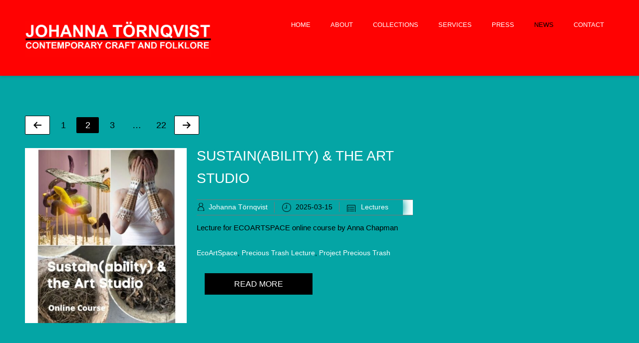

--- FILE ---
content_type: text/html; charset=UTF-8
request_url: http://www.johannatornqvist.com/news/page/2/
body_size: 12749
content:

<!DOCTYPE html>
<html xmlns="http://www.w3.org/1999/xhtml" lang="en-GB">
<head>
    <meta http-equiv="Content-Type" content="text/html"  />
    <!-- Mobile Specific Metas ================================================== -->
    <meta name="viewport" content="width=device-width, initial-scale=1, maximum-scale=1"/>

    <link rel="profile" href="http://gmpg.org/xfn/11"/>
    <link rel="pingback" href="http://www.johannatornqvist.com/xmlrpc.php"/>
    <title>NEWS &#8211; Page 2 &#8211; JOHANNA TORNQVIST</title>
<meta name='robots' content='max-image-preview:large' />
<link rel='dns-prefetch' href='//fonts.googleapis.com' />
<link rel='dns-prefetch' href='//s.w.org' />
<link rel="alternate" type="application/rss+xml" title="JOHANNA TORNQVIST &raquo; Feed" href="http://www.johannatornqvist.com/feed/" />
<link rel="alternate" type="application/rss+xml" title="JOHANNA TORNQVIST &raquo; Comments Feed" href="http://www.johannatornqvist.com/comments/feed/" />
<script type="text/javascript">
window._wpemojiSettings = {"baseUrl":"https:\/\/s.w.org\/images\/core\/emoji\/14.0.0\/72x72\/","ext":".png","svgUrl":"https:\/\/s.w.org\/images\/core\/emoji\/14.0.0\/svg\/","svgExt":".svg","source":{"concatemoji":"http:\/\/www.johannatornqvist.com\/wp-includes\/js\/wp-emoji-release.min.js?ver=6.0.11"}};
/*! This file is auto-generated */
!function(e,a,t){var n,r,o,i=a.createElement("canvas"),p=i.getContext&&i.getContext("2d");function s(e,t){var a=String.fromCharCode,e=(p.clearRect(0,0,i.width,i.height),p.fillText(a.apply(this,e),0,0),i.toDataURL());return p.clearRect(0,0,i.width,i.height),p.fillText(a.apply(this,t),0,0),e===i.toDataURL()}function c(e){var t=a.createElement("script");t.src=e,t.defer=t.type="text/javascript",a.getElementsByTagName("head")[0].appendChild(t)}for(o=Array("flag","emoji"),t.supports={everything:!0,everythingExceptFlag:!0},r=0;r<o.length;r++)t.supports[o[r]]=function(e){if(!p||!p.fillText)return!1;switch(p.textBaseline="top",p.font="600 32px Arial",e){case"flag":return s([127987,65039,8205,9895,65039],[127987,65039,8203,9895,65039])?!1:!s([55356,56826,55356,56819],[55356,56826,8203,55356,56819])&&!s([55356,57332,56128,56423,56128,56418,56128,56421,56128,56430,56128,56423,56128,56447],[55356,57332,8203,56128,56423,8203,56128,56418,8203,56128,56421,8203,56128,56430,8203,56128,56423,8203,56128,56447]);case"emoji":return!s([129777,127995,8205,129778,127999],[129777,127995,8203,129778,127999])}return!1}(o[r]),t.supports.everything=t.supports.everything&&t.supports[o[r]],"flag"!==o[r]&&(t.supports.everythingExceptFlag=t.supports.everythingExceptFlag&&t.supports[o[r]]);t.supports.everythingExceptFlag=t.supports.everythingExceptFlag&&!t.supports.flag,t.DOMReady=!1,t.readyCallback=function(){t.DOMReady=!0},t.supports.everything||(n=function(){t.readyCallback()},a.addEventListener?(a.addEventListener("DOMContentLoaded",n,!1),e.addEventListener("load",n,!1)):(e.attachEvent("onload",n),a.attachEvent("onreadystatechange",function(){"complete"===a.readyState&&t.readyCallback()})),(e=t.source||{}).concatemoji?c(e.concatemoji):e.wpemoji&&e.twemoji&&(c(e.twemoji),c(e.wpemoji)))}(window,document,window._wpemojiSettings);
</script>
<style type="text/css">
img.wp-smiley,
img.emoji {
	display: inline !important;
	border: none !important;
	box-shadow: none !important;
	height: 1em !important;
	width: 1em !important;
	margin: 0 0.07em !important;
	vertical-align: -0.1em !important;
	background: none !important;
	padding: 0 !important;
}
</style>
	<link rel='stylesheet' id='twb-open-sans-css'  href='https://fonts.googleapis.com/css?family=Open+Sans%3A300%2C400%2C500%2C600%2C700%2C800&#038;display=swap&#038;ver=6.0.11' type='text/css' media='all' />
<link rel='stylesheet' id='twb-global-css'  href='http://www.johannatornqvist.com/wp-content/plugins/wd-instagram-feed/booster/assets/css/global.css?ver=1.0.0' type='text/css' media='all' />
<link rel='stylesheet' id='ot-google-fonts-css'  href='//fonts.googleapis.com/css?family=Chango:regular' type='text/css' media='all' />
<link rel='stylesheet' id='wp-block-library-css'  href='http://www.johannatornqvist.com/wp-includes/css/dist/block-library/style.min.css?ver=6.0.11' type='text/css' media='all' />
<link rel='stylesheet' id='oc_block_contact_form-css'  href='http://www.johannatornqvist.com/wp-content/themes/coach/assets/css/contact-form.css?ver=6.0.11' type='text/css' media='all' />
<style id='global-styles-inline-css' type='text/css'>
body{--wp--preset--color--black: #000000;--wp--preset--color--cyan-bluish-gray: #abb8c3;--wp--preset--color--white: #ffffff;--wp--preset--color--pale-pink: #f78da7;--wp--preset--color--vivid-red: #cf2e2e;--wp--preset--color--luminous-vivid-orange: #ff6900;--wp--preset--color--luminous-vivid-amber: #fcb900;--wp--preset--color--light-green-cyan: #7bdcb5;--wp--preset--color--vivid-green-cyan: #00d084;--wp--preset--color--pale-cyan-blue: #8ed1fc;--wp--preset--color--vivid-cyan-blue: #0693e3;--wp--preset--color--vivid-purple: #9b51e0;--wp--preset--gradient--vivid-cyan-blue-to-vivid-purple: linear-gradient(135deg,rgba(6,147,227,1) 0%,rgb(155,81,224) 100%);--wp--preset--gradient--light-green-cyan-to-vivid-green-cyan: linear-gradient(135deg,rgb(122,220,180) 0%,rgb(0,208,130) 100%);--wp--preset--gradient--luminous-vivid-amber-to-luminous-vivid-orange: linear-gradient(135deg,rgba(252,185,0,1) 0%,rgba(255,105,0,1) 100%);--wp--preset--gradient--luminous-vivid-orange-to-vivid-red: linear-gradient(135deg,rgba(255,105,0,1) 0%,rgb(207,46,46) 100%);--wp--preset--gradient--very-light-gray-to-cyan-bluish-gray: linear-gradient(135deg,rgb(238,238,238) 0%,rgb(169,184,195) 100%);--wp--preset--gradient--cool-to-warm-spectrum: linear-gradient(135deg,rgb(74,234,220) 0%,rgb(151,120,209) 20%,rgb(207,42,186) 40%,rgb(238,44,130) 60%,rgb(251,105,98) 80%,rgb(254,248,76) 100%);--wp--preset--gradient--blush-light-purple: linear-gradient(135deg,rgb(255,206,236) 0%,rgb(152,150,240) 100%);--wp--preset--gradient--blush-bordeaux: linear-gradient(135deg,rgb(254,205,165) 0%,rgb(254,45,45) 50%,rgb(107,0,62) 100%);--wp--preset--gradient--luminous-dusk: linear-gradient(135deg,rgb(255,203,112) 0%,rgb(199,81,192) 50%,rgb(65,88,208) 100%);--wp--preset--gradient--pale-ocean: linear-gradient(135deg,rgb(255,245,203) 0%,rgb(182,227,212) 50%,rgb(51,167,181) 100%);--wp--preset--gradient--electric-grass: linear-gradient(135deg,rgb(202,248,128) 0%,rgb(113,206,126) 100%);--wp--preset--gradient--midnight: linear-gradient(135deg,rgb(2,3,129) 0%,rgb(40,116,252) 100%);--wp--preset--duotone--dark-grayscale: url('#wp-duotone-dark-grayscale');--wp--preset--duotone--grayscale: url('#wp-duotone-grayscale');--wp--preset--duotone--purple-yellow: url('#wp-duotone-purple-yellow');--wp--preset--duotone--blue-red: url('#wp-duotone-blue-red');--wp--preset--duotone--midnight: url('#wp-duotone-midnight');--wp--preset--duotone--magenta-yellow: url('#wp-duotone-magenta-yellow');--wp--preset--duotone--purple-green: url('#wp-duotone-purple-green');--wp--preset--duotone--blue-orange: url('#wp-duotone-blue-orange');--wp--preset--font-size--small: 13px;--wp--preset--font-size--medium: 20px;--wp--preset--font-size--large: 36px;--wp--preset--font-size--x-large: 42px;}.has-black-color{color: var(--wp--preset--color--black) !important;}.has-cyan-bluish-gray-color{color: var(--wp--preset--color--cyan-bluish-gray) !important;}.has-white-color{color: var(--wp--preset--color--white) !important;}.has-pale-pink-color{color: var(--wp--preset--color--pale-pink) !important;}.has-vivid-red-color{color: var(--wp--preset--color--vivid-red) !important;}.has-luminous-vivid-orange-color{color: var(--wp--preset--color--luminous-vivid-orange) !important;}.has-luminous-vivid-amber-color{color: var(--wp--preset--color--luminous-vivid-amber) !important;}.has-light-green-cyan-color{color: var(--wp--preset--color--light-green-cyan) !important;}.has-vivid-green-cyan-color{color: var(--wp--preset--color--vivid-green-cyan) !important;}.has-pale-cyan-blue-color{color: var(--wp--preset--color--pale-cyan-blue) !important;}.has-vivid-cyan-blue-color{color: var(--wp--preset--color--vivid-cyan-blue) !important;}.has-vivid-purple-color{color: var(--wp--preset--color--vivid-purple) !important;}.has-black-background-color{background-color: var(--wp--preset--color--black) !important;}.has-cyan-bluish-gray-background-color{background-color: var(--wp--preset--color--cyan-bluish-gray) !important;}.has-white-background-color{background-color: var(--wp--preset--color--white) !important;}.has-pale-pink-background-color{background-color: var(--wp--preset--color--pale-pink) !important;}.has-vivid-red-background-color{background-color: var(--wp--preset--color--vivid-red) !important;}.has-luminous-vivid-orange-background-color{background-color: var(--wp--preset--color--luminous-vivid-orange) !important;}.has-luminous-vivid-amber-background-color{background-color: var(--wp--preset--color--luminous-vivid-amber) !important;}.has-light-green-cyan-background-color{background-color: var(--wp--preset--color--light-green-cyan) !important;}.has-vivid-green-cyan-background-color{background-color: var(--wp--preset--color--vivid-green-cyan) !important;}.has-pale-cyan-blue-background-color{background-color: var(--wp--preset--color--pale-cyan-blue) !important;}.has-vivid-cyan-blue-background-color{background-color: var(--wp--preset--color--vivid-cyan-blue) !important;}.has-vivid-purple-background-color{background-color: var(--wp--preset--color--vivid-purple) !important;}.has-black-border-color{border-color: var(--wp--preset--color--black) !important;}.has-cyan-bluish-gray-border-color{border-color: var(--wp--preset--color--cyan-bluish-gray) !important;}.has-white-border-color{border-color: var(--wp--preset--color--white) !important;}.has-pale-pink-border-color{border-color: var(--wp--preset--color--pale-pink) !important;}.has-vivid-red-border-color{border-color: var(--wp--preset--color--vivid-red) !important;}.has-luminous-vivid-orange-border-color{border-color: var(--wp--preset--color--luminous-vivid-orange) !important;}.has-luminous-vivid-amber-border-color{border-color: var(--wp--preset--color--luminous-vivid-amber) !important;}.has-light-green-cyan-border-color{border-color: var(--wp--preset--color--light-green-cyan) !important;}.has-vivid-green-cyan-border-color{border-color: var(--wp--preset--color--vivid-green-cyan) !important;}.has-pale-cyan-blue-border-color{border-color: var(--wp--preset--color--pale-cyan-blue) !important;}.has-vivid-cyan-blue-border-color{border-color: var(--wp--preset--color--vivid-cyan-blue) !important;}.has-vivid-purple-border-color{border-color: var(--wp--preset--color--vivid-purple) !important;}.has-vivid-cyan-blue-to-vivid-purple-gradient-background{background: var(--wp--preset--gradient--vivid-cyan-blue-to-vivid-purple) !important;}.has-light-green-cyan-to-vivid-green-cyan-gradient-background{background: var(--wp--preset--gradient--light-green-cyan-to-vivid-green-cyan) !important;}.has-luminous-vivid-amber-to-luminous-vivid-orange-gradient-background{background: var(--wp--preset--gradient--luminous-vivid-amber-to-luminous-vivid-orange) !important;}.has-luminous-vivid-orange-to-vivid-red-gradient-background{background: var(--wp--preset--gradient--luminous-vivid-orange-to-vivid-red) !important;}.has-very-light-gray-to-cyan-bluish-gray-gradient-background{background: var(--wp--preset--gradient--very-light-gray-to-cyan-bluish-gray) !important;}.has-cool-to-warm-spectrum-gradient-background{background: var(--wp--preset--gradient--cool-to-warm-spectrum) !important;}.has-blush-light-purple-gradient-background{background: var(--wp--preset--gradient--blush-light-purple) !important;}.has-blush-bordeaux-gradient-background{background: var(--wp--preset--gradient--blush-bordeaux) !important;}.has-luminous-dusk-gradient-background{background: var(--wp--preset--gradient--luminous-dusk) !important;}.has-pale-ocean-gradient-background{background: var(--wp--preset--gradient--pale-ocean) !important;}.has-electric-grass-gradient-background{background: var(--wp--preset--gradient--electric-grass) !important;}.has-midnight-gradient-background{background: var(--wp--preset--gradient--midnight) !important;}.has-small-font-size{font-size: var(--wp--preset--font-size--small) !important;}.has-medium-font-size{font-size: var(--wp--preset--font-size--medium) !important;}.has-large-font-size{font-size: var(--wp--preset--font-size--large) !important;}.has-x-large-font-size{font-size: var(--wp--preset--font-size--x-large) !important;}
</style>
<link rel='stylesheet' id='style-coach-all-css'  href='http://www.johannatornqvist.com/wp-content/themes/coach/assets/min-css/style.min.css?ver=5.2.8' type='text/css' media='all' />
<link rel='stylesheet' id='dashicons-css'  href='http://www.johannatornqvist.com/wp-includes/css/dashicons.min.css?ver=6.0.11' type='text/css' media='all' />
<link rel='stylesheet' id='mm-compiled-options-mobmenu-css'  href='http://www.johannatornqvist.com/wp-content/uploads/dynamic-mobmenu.css?ver=2.8.8-378' type='text/css' media='all' />
<link rel='stylesheet' id='mm-google-webfont-dosis-css'  href='//fonts.googleapis.com/css?family=Dosis%3Ainherit%2C400&#038;subset=latin%2Clatin-ext&#038;ver=6.0.11' type='text/css' media='all' />
<link rel='stylesheet' id='cssmobmenu-icons-css'  href='http://www.johannatornqvist.com/wp-content/plugins/mobile-menu/includes/css/mobmenu-icons.css?ver=6.0.11' type='text/css' media='all' />
<link rel='stylesheet' id='cssmobmenu-css'  href='http://www.johannatornqvist.com/wp-content/plugins/mobile-menu/includes/css/mobmenu.css?ver=2.8.8' type='text/css' media='all' />
<link rel='stylesheet' id='myStyleSheets-css'  href='http://www.johannatornqvist.com/wp-content/plugins/wp-latest-posts/css/wplp_front.css?ver=5.0.11' type='text/css' media='all' />
<script type='text/javascript' src='http://www.johannatornqvist.com/wp-includes/js/jquery/jquery.min.js?ver=3.6.0' id='jquery-core-js'></script>
<script type='text/javascript' src='http://www.johannatornqvist.com/wp-includes/js/jquery/jquery-migrate.min.js?ver=3.3.2' id='jquery-migrate-js'></script>
<script type='text/javascript' src='http://www.johannatornqvist.com/wp-content/plugins/wd-instagram-feed/booster/assets/js/circle-progress.js?ver=1.2.2' id='twb-circle-js'></script>
<script type='text/javascript' id='twb-global-js-extra'>
/* <![CDATA[ */
var twb = {"nonce":"80d5e89035","ajax_url":"http:\/\/www.johannatornqvist.com\/wp-admin\/admin-ajax.php","plugin_url":"http:\/\/www.johannatornqvist.com\/wp-content\/plugins\/wd-instagram-feed\/booster","href":"http:\/\/www.johannatornqvist.com\/wp-admin\/admin.php?page=twb_instagram-feed"};
var twb = {"nonce":"80d5e89035","ajax_url":"http:\/\/www.johannatornqvist.com\/wp-admin\/admin-ajax.php","plugin_url":"http:\/\/www.johannatornqvist.com\/wp-content\/plugins\/wd-instagram-feed\/booster","href":"http:\/\/www.johannatornqvist.com\/wp-admin\/admin.php?page=twb_instagram-feed"};
/* ]]> */
</script>
<script type='text/javascript' src='http://www.johannatornqvist.com/wp-content/plugins/wd-instagram-feed/booster/assets/js/global.js?ver=1.0.0' id='twb-global-js'></script>
<script type='text/javascript' id='oc_block_contact_form_js-js-extra'>
/* <![CDATA[ */
var ocAjaxData = {"ajaxUrl":"http:\/\/www.johannatornqvist.com\/wp-admin\/admin-ajax.php","waitText":"Please wait"};
/* ]]> */
</script>
<script type='text/javascript' src='http://www.johannatornqvist.com/wp-content/themes/coach/assets/js/oc_block_contact_form.js?ver=6.0.11' id='oc_block_contact_form_js-js'></script>
<script type='text/javascript' src='http://www.johannatornqvist.com/wp-content/plugins/mobile-menu/includes/js/mobmenu.js?ver=2.8.8' id='mobmenujs-js'></script>
<link rel="https://api.w.org/" href="http://www.johannatornqvist.com/wp-json/" /><link rel="EditURI" type="application/rsd+xml" title="RSD" href="http://www.johannatornqvist.com/xmlrpc.php?rsd" />
<link rel="wlwmanifest" type="application/wlwmanifest+xml" href="http://www.johannatornqvist.com/wp-includes/wlwmanifest.xml" /> 
<meta name="generator" content="WordPress 6.0.11" />
<link rel="icon" href="http://www.johannatornqvist.com/wp-content/uploads/2018/09/cropped-13-32x32.jpg" sizes="32x32" />
<link rel="icon" href="http://www.johannatornqvist.com/wp-content/uploads/2018/09/cropped-13-192x192.jpg" sizes="192x192" />
<link rel="apple-touch-icon" href="http://www.johannatornqvist.com/wp-content/uploads/2018/09/cropped-13-180x180.jpg" />
<meta name="msapplication-TileImage" content="http://www.johannatornqvist.com/wp-content/uploads/2018/09/cropped-13-270x270.jpg" />
		<style type="text/css" id="wp-custom-css">
			a {
    color: white;
}
a:hover {
    text-decoration: underline;
}

a:active {
    text-decoration: underline;
}
		</style>
		    <style type="text/css">

    
    /* Primary Skin Color */

    .site-logo a,
    .site-logo h1,
    #primary-nav ul,
    .footer-widgets .widget_calendar table thead,
    .footer-widgets .widget_calendar table th,
    .comment-reply-link:hover,
    .button, .button:visited,
    a.page-numbers,
    .primary_color
    {
        color: #000000;
    }

    #primary-nav ul li.current_page_item a,
    #primary-nav ul li ul li a,
    #primary-nav ul li:hover > a,
    .page-numbers.current,
    .page-numbers:hover,
    .next.page-numbers:hover,
    .searchform input[type=submit],
    .comment-reply-link,
    .footer-widgets,
    .widget_calendar table thead,
    .primary_bgcolor{
        background-color: #000000;
    }




    .prev.page-numbers, .next.page-numbers,
    .post-comments textarea,
    .comment-reply-link:hover,
    .comment-reply-link,
    .button.border:hover,
    .button,
    .button.dark,
    .button.border{
        border-color: #000000;
    }

    .social-icons ul li a svg *
    {
        fill: ;
    }


    /* Secondary Skin Color */
    .button.dark,
    .footer-widgets .widget_calendar table thead,
    .secondary_color
    {
        color: #ffffff;
    }
    .footer-widgets .social-icons ul li a svg *
    {
       /* fill: #ffffff;*/
    }

    .footer-widgets .widget_calendar table thead,
    .secondary_bgcolor
    {
        background-color: #ffffff;
    }


    .footer-widgets .widget_calendar table,
    .footer-widgets .widget_calendar table tfoot,
    .secondary_bordercolor
    {
        border-color: #ffffff;
    }

    header#site-header{min-height:0px;}.banner.home-banner{height:100px;}.site-logo .site-title{font-family:Arial,Helvetica Neue,Helvetica,sans-serif;font-size:35px;font-style:normal;font-weight:normal;line-height:110px;text-decoration:none;}#primary-nav ul li a{font-family:Arial,Helvetica Neue,Helvetica,sans-serif;font-size:13px;font-style:normal;font-weight:normal;line-height:20px;text-decoration:none;}body, p, .section-content p, .post-content,.post-content p, .page-content, .page-content p, .cpt-excerpt, .cpt-excerpt p, .cpt-content, .cpt-content:not(.dashicons), .cpt-content p, .sidebar{font-family:Arial,Helvetica Neue,Helvetica,sans-serif;font-size:15px;font-style:normal;font-weight:normal;line-height:20px;text-decoration:none;}.cursive-font, .post-comments #respond h3, .footer-widgets .widget-title, .banner-caption .sub-title{font-family:Arial,Helvetica Neue,Helvetica,sans-serif;}h1, .page-content h1, .post-content h1, .cpt-content h1{font-family:Arial,Helvetica Neue,Helvetica,sans-serif;font-size:28px;font-style:normal;font-weight:400;line-height:45px;text-decoration:none;}h2, .page-content h2, .post-content h2, .cpt-content h2{font-family:Arial,Helvetica Neue,Helvetica,sans-serif;font-size:28px;font-style:normal;font-weight:400;line-height:45px;text-decoration:none;}h3, .page-content h3, .post-content h3, .cpt-content h3{font-family:Arial,Helvetica Neue,Helvetica,sans-serif;font-size:28px;font-style:normal;font-weight:400;line-height:45px;text-decoration:none;}h4, .page-content h4, .post-content h4, .cpt-content h4{font-family:Arial,Helvetica Neue,Helvetica,sans-serif;font-size:28px;font-style:normal;font-weight:400;line-height:45px;text-decoration:none;}h5, .page-content h5, .post-content h5, .cpt-content h5{font-family:Arial,Helvetica Neue,Helvetica,sans-serif;font-size:18px;font-style:normal;font-weight:400;line-height:45px;text-decoration:none;}h6, .page-content h6, .post-content h6, .cpt-content h6{font-family:Arial,Helvetica Neue,Helvetica,sans-serif;font-size:28px;font-style:normal;font-weight:400;line-height:35px;text-decoration:none;}.home-banner .banner-caption h2{font-family:Arial,Helvetica Neue,Helvetica,sans-serif;font-size:35px;font-style:normal;font-weight:lighter;line-height:60px;text-decoration:none;}.home-banner .banner-caption h2{text-shadow:0px 0px 0px #ffffff;}.banner-caption .sub-title{font-family:Arial,Helvetica Neue,Helvetica,sans-serif;font-size:50px;font-style:normal;font-weight:100;line-height:30px;text-decoration:none;}.internal-banner h1, .internal-banner h2 {font-family:Arial,Helvetica Neue,Helvetica,sans-serif;font-size:35px;font-style:normal;font-weight:normal;line-height:35px;text-decoration:none;}.section-title h2, .section.background .section-title h2 {font-family:Arial,Helvetica Neue,Helvetica,sans-serif;font-size:10px;font-style:normal;font-weight:normal;line-height:15px;text-decoration:none;}.internal-banner .banner-caption h2{text-shadow:0px 0px 0px #ffffff;}.button {font-family:Arial,Helvetica Neue,Helvetica,sans-serif;font-size:16px;font-style:normal;font-weight:normal;line-height:1px;text-decoration:none;}.footer-widgets, .footer-widgets p {font-family:Arial,Helvetica Neue,Helvetica,sans-serif;font-size:15px;font-style:normal;font-weight:normal;line-height:18px;text-decoration:none;}#page{background-color:#04a5a5;}.section-content a:not(.button), .post-content a:not(.button), .sidebar .widget a:not(.button, .comment-reply-link){color:#000000;}.section-content a:not(.button):active, .post-content a:not(.button):active, .sidebar .widget a:not(.button, .comment-reply-link):active{color:#04a5a5;}.section-content a:not(.button):visited, .post-content a:not(.button):visited, .sidebar .widget a:not(.button, .comment-reply-link):visited{color:#ffffff;}.section-content a:not(.button):hover, .post-content a:not(.button):hover, .sidebar .widget a:not(.button, .comment-reply-link):hover{color:#04a5a5;}.post-content h1, .cpt-content h1{color:#ffffff;}.post-content h2, .cpt-content h2{color:#ffffff;}.post-content h3, .cpt-content h3{color:#ffffff;}.post-content h4, .cpt-content h4{color:#ffffff;}.post-content h5, .cpt-content h5{color:#ffffff;}.post-content h6, .cpt-content h6{color:#ffffff;}header#site-header{background-color:#ff0202;background-attachment:inherit;}.site-logo a{color:#000000;}.site-logo a:hover{color:#ffffff;}#primary-nav ul li a, #sticky_menu li a{color:#ffffff;}#primary-nav ul li:hover > a, #sticky_menu li:hover > a{color:#ffffff;}#primary-nav ul li.current_page_item a, #primary-nav ul li.current-menu-parent a, 
                  #sticky_menu li.current_page_item a, #sticky_menu li.current-menu-parent a{color:#000000;}#primary-nav ul li a, #sticky_menu li a{background-color:#ff0202;}#primary-nav ul li:hover > a, #sticky_menu li:hover > a{background-color:#000000;}#primary-nav ul li.current_page_item a, #primary-nav ul li.current-menu-parent a, 
                  #sticky_menu li.current_page_item a, #sticky_menu li.current-menu-parent a{background-color:#ff0202;}#primary-nav ul.sub-menu li a, #sticky_menu ul.sub-menu li a{color:#ffffff;}#primary-nav ul.sub-menu li:hover > a, #sticky_menu ul.sub-menu li:hover > a{color:#04a5a5;}#primary-nav ul.sub-menu li.current_page_item a, #primary-nav ul.sub-menu li.current-menu-item a, 
                 #sticky_menu ul.sub-menu li.current_page_item a, #sticky_menu ul.sub-menu li.current-menu-item a{color:#04a5a5;}#primary-nav ul.sub-menu li a, #sticky_menu ul.sub-menu li a{background-color:#000000;}#primary-nav ul.sub-menu li:hover > a, #sticky_menu ul.sub-menu li:hover > a{background-color:#222222;}#primary-nav ul.sub-menu li.current_page_item a, #primary-nav ul.sub-menu li.current-menu-item a,
                 #sticky_menu ul.sub-menu li.current_page_item a, #sticky_menu ul.sub-menu li.current-menu-item a{background-color:#000000;}.home-banner .banner-caption h1, .home-banner .banner-caption h2{color:#ff0202;}.home-banner .banner-caption .sub-title p{color:#ffffff;}.banner.home-banner{background-color:#000000;}.internal-banner .banner-caption h1, .internal-banner .banner-caption h2{color:#ff0202;}.internal-banner .banner-caption .sub-title p, .internal-banner .archive-description{color:#ffffff;}.banner.internal-banner{background-color:#000000;}.section-title h2{color:#ffffff;}.section.background .section-title h2{color:#ffffff;}.footer-widgets{background-color:#000000;}.footer-widgets, .footer-widgets p, .footer-widgets .widget p, .footer-widgets .footer-logo.site-logo .site-title{color:#04a5a5;}.footer-widgets .widget_calendar table thead{background-color:#04a5a5;}.footer-widgets .widget_calendar table, .footer-widgets .widget_calendar table tfoot{border-color:#04a5a5;}.copyright{background-color:#000000;}.banner .button, .widget_cta_banner .button {color:#000000;background-color:#000000;}.banner .button:hover, .widget_cta_banner .button:hover {color:#04a5a5;}.cta-content .button, .section-button .button:not(.dark), .cpt-button .button, .cpt-buttons .button, #commentform input[type=submit] {color:#ffffff;background-color:#000000;}.cta-content .button:hover, .section-button .button:hover, .cpt-button .button:hover, .cpt-buttons .button:hover, #commentform input[type=submit]:hover {color:#000000;background-color:#04a5a5;}.cta-content .button, .section-button .button, .cpt-button .button, .cpt-buttons .button, #commentform input[type=submit]{border-width:1px;border-style:solid;border-color:#04a5a5;border-radius:0px;}.comment-reply-link, .form input[type=submit], section.background input[type=submit]{color:#ffffff;background-color:#000000;}.comment-reply-link:hover, .form input[type=submit]:hover, section.background input[type=submit]:hover {color:#000000;background-color:#04a5a5;}/* Your custom CSS goes here */</style>
    <link rel='stylesheet' id='responsive-css'  href='http://www.johannatornqvist.com/wp-content/themes/coach/assets/css/responsive.css?ver=5.2.8 'type='text/css' media='all' />

    </head>

<body class="blog paged paged-2 no-banner mob-menu-slideout-over modula-best-grid-gallery">
<!-- START master wrapper -->
<div id="wrapper">
    <!-- START page wrapper -->
    <div id="page">
        <!-- START header container-->
        <header id="site-header" role="header">
            <div class="container">
                <div class="row">
                    <div class="col-lg-4 col-md-12 col-sm-12 col-xs-12">
                        <button class="menu-toggle mobile-only" aria-controls="sticky_menu" aria-expanded="false">Menu</button>
                                                    <div class="site-logo">
                                <h1 class="site-title">
                                    <a href="http://www.johannatornqvist.com/" rel="home">
                                        <img src="http://www.johannatornqvist.com/wp-content/uploads/2018/12/loggajohannatornqvist.jpg" alt="JOHANNA TORNQVIST" role="logo" />                                    </a>
                                </h1>
                            </div>
                            <!-- END logo container -->
                                            </div>
                    <div class="col-md-8 desktop-only">
                        <!-- START nav container -->
                        <nav class="nav primary-nav" id="primary-nav" role="navigation">
                            <ul id="menu-primary-coach" class="menu"><li id="menu-item-54" class="menu-item menu-item-type-post_type menu-item-object-page menu-item-home menu-item-54"><a href="http://www.johannatornqvist.com/">HOME</a></li>
<li id="menu-item-44" class="menu-item menu-item-type-post_type menu-item-object-page menu-item-has-children menu-item-44"><a href="http://www.johannatornqvist.com/about-me/">ABOUT</a>
<ul class="sub-menu">
	<li id="menu-item-433" class="menu-item menu-item-type-post_type menu-item-object-page menu-item-433"><a href="http://www.johannatornqvist.com/about-me/johanna-tornqvist-cv/">CV</a></li>
	<li id="menu-item-1087" class="menu-item menu-item-type-post_type menu-item-object-page menu-item-1087"><a href="http://www.johannatornqvist.com/about-me/reprersented/">REPRESENTED</a></li>
	<li id="menu-item-1088" class="menu-item menu-item-type-post_type menu-item-object-page menu-item-1088"><a href="http://www.johannatornqvist.com/about-me/reviews/">REVIEWS</a></li>
</ul>
</li>
<li id="menu-item-401" class="menu-item menu-item-type-post_type menu-item-object-page menu-item-has-children menu-item-401"><a href="http://www.johannatornqvist.com/collections/">COLLECTIONS</a>
<ul class="sub-menu">
	<li id="menu-item-1941" class="menu-item menu-item-type-post_type menu-item-object-post menu-item-1941"><a href="http://www.johannatornqvist.com/2023/06/video/">VIDEOS</a></li>
	<li id="menu-item-879" class="menu-item menu-item-type-post_type menu-item-object-page menu-item-879"><a href="http://www.johannatornqvist.com/collections/side-effects/">SIDE EFFECTS</a></li>
	<li id="menu-item-880" class="menu-item menu-item-type-post_type menu-item-object-page menu-item-880"><a href="http://www.johannatornqvist.com/collections/precious-trash/">PROJECT PRECIOUS TRASH</a></li>
	<li id="menu-item-972" class="menu-item menu-item-type-post_type menu-item-object-page menu-item-972"><a href="http://www.johannatornqvist.com/collections/en-skonhet-klar-i-allt/">VINGKLIPPT</a></li>
	<li id="menu-item-1830" class="menu-item menu-item-type-post_type menu-item-object-page menu-item-1830"><a href="http://www.johannatornqvist.com/collections/project-precious-trash/">PRECIOUS TRASH</a></li>
	<li id="menu-item-1825" class="menu-item menu-item-type-post_type menu-item-object-page menu-item-1825"><a href="http://www.johannatornqvist.com/collections/bracelets/">BRACELETS</a></li>
	<li id="menu-item-1826" class="menu-item menu-item-type-post_type menu-item-object-page menu-item-1826"><a href="http://www.johannatornqvist.com/collections/celestial-twins/">CELESTIAL TWINS</a></li>
	<li id="menu-item-1833" class="menu-item menu-item-type-post_type menu-item-object-page menu-item-1833"><a href="http://www.johannatornqvist.com/collections/vingklippt/">EN SKÖNHET KLÄR I ALLT</a></li>
	<li id="menu-item-1827" class="menu-item menu-item-type-post_type menu-item-object-page menu-item-1827"><a href="http://www.johannatornqvist.com/collections/doux-peche/">DOUX PÉCHÉ</a></li>
	<li id="menu-item-1832" class="menu-item menu-item-type-post_type menu-item-object-page menu-item-1832"><a href="http://www.johannatornqvist.com/collections/too-hot-to-handle-a-pot/">TOO HOT TO HANDLE A POT</a></li>
	<li id="menu-item-1829" class="menu-item menu-item-type-post_type menu-item-object-page menu-item-1829"><a href="http://www.johannatornqvist.com/collections/le-cerclage-de-noce/">LE CERCLAGE DE NOCE</a></li>
	<li id="menu-item-1903" class="menu-item menu-item-type-post_type menu-item-object-page menu-item-1903"><a href="http://www.johannatornqvist.com/collections/sexagenary-circle/">SEXAGENARY CIRCLE</a></li>
	<li id="menu-item-1828" class="menu-item menu-item-type-post_type menu-item-object-page menu-item-1828"><a href="http://www.johannatornqvist.com/collections/konstslojdsalongen-2009/">LES POMPONS DE ST. OUEN</a></li>
</ul>
</li>
<li id="menu-item-32" class="menu-item menu-item-type-post_type menu-item-object-page menu-item-has-children menu-item-32"><a href="http://www.johannatornqvist.com/services/">SERVICES</a>
<ul class="sub-menu">
	<li id="menu-item-499" class="menu-item menu-item-type-post_type menu-item-object-page menu-item-499"><a href="http://www.johannatornqvist.com/commissions/">COMMISSIONS</a></li>
	<li id="menu-item-489" class="menu-item menu-item-type-post_type menu-item-object-page menu-item-489"><a href="http://www.johannatornqvist.com/retailers/">RETAILERS</a></li>
	<li id="menu-item-1466" class="menu-item menu-item-type-post_type menu-item-object-page menu-item-1466"><a href="http://www.johannatornqvist.com/services/lectures/">LECTURE/TALKS</a></li>
	<li id="menu-item-522" class="menu-item menu-item-type-post_type menu-item-object-page menu-item-522"><a href="http://www.johannatornqvist.com/workshops/">WORKSHOPS</a></li>
	<li id="menu-item-2121" class="menu-item menu-item-type-post_type menu-item-object-page menu-item-2121"><a href="http://www.johannatornqvist.com/skapande-skola/">SKAPANDE SKOLA</a></li>
</ul>
</li>
<li id="menu-item-409" class="menu-item menu-item-type-post_type menu-item-object-page menu-item-409"><a href="http://www.johannatornqvist.com/press/">PRESS</a></li>
<li id="menu-item-119" class="menu-item menu-item-type-post_type menu-item-object-page current-menu-item page_item page-item-117 current_page_item current_page_parent menu-item-119"><a href="http://www.johannatornqvist.com/news/" aria-current="page">NEWS</a></li>
<li id="menu-item-63" class="menu-item menu-item-type-post_type menu-item-object-page menu-item-63"><a href="http://www.johannatornqvist.com/contact/">CONTACT</a></li>
</ul>                        </nav>
                        <!-- END nav container -->
                    </div>
                </div>
            </div>
        </header>
        <!-- END nav container -->
        <!-- START banner container -->
                <!-- Blog Layout -->
    <!-- START Page Content -->
    <section class="page-content" role="main">
                    <div class="container">
                <div class="row">

                    <div class="col-md-12 ">
                        <!-- CPT Pagination -->
                        
	<nav class="navigation pagination" aria-label="Posts">
		<h2 class="screen-reader-text">Posts navigation</h2>
		<div class="nav-links"><a class="prev page-numbers" href="http://www.johannatornqvist.com/news/"><span class="dashicons dashicons-arrow-left-alt"></span><span class="screen-reader-text">Previous page</span></a>
<a class="page-numbers" href="http://www.johannatornqvist.com/news/"><span class="meta-nav screen-reader-text">Page </span>1</a>
<span aria-current="page" class="page-numbers current"><span class="meta-nav screen-reader-text">Page </span>2</span>
<a class="page-numbers" href="http://www.johannatornqvist.com/news/page/3/"><span class="meta-nav screen-reader-text">Page </span>3</a>
<span class="page-numbers dots">&hellip;</span>
<a class="page-numbers" href="http://www.johannatornqvist.com/news/page/22/"><span class="meta-nav screen-reader-text">Page </span>22</a>
<a class="next page-numbers" href="http://www.johannatornqvist.com/news/page/3/"><span class="dashicons dashicons-arrow-right-alt"></span><span class="screen-reader-text">Next page</span></a></div>
	</nav>                    </div>


                    
                        
                        <div class="col-md-8 col-sm-12">
                        
                    <!-- Blog Content -->
                                    <div class="cpt-listing has-sidebar">


                            <!-- START Single CPT -->
                <article id="post-3679" class="cpt-single-item single-post post-3679 post type-post status-publish format-standard has-post-thumbnail hentry category-lectures tag-ecoartspace tag-precious-trash-lecture tag-project-precious-trash">

                    <div class="row">
                        
                        <!-- CPT Content -->
                                                    <div class="cpt-content col-md-12 full-width">
                        

                                                            <!-- CPT Featured Image -->
                                                                    <div class="cpt-thumb col-md-5">
                                        <a href="http://www.johannatornqvist.com/2025/03/sustainability-the-art-studio/">
                                            <img width="480" height="520" src="http://www.johannatornqvist.com/wp-content/uploads/2025/06/IMG_9487-480x520.jpg" class="featured-image wp-post-image" alt="" />                                        </a>
                                    </div>
                                                            

                            <!-- CPT Title -->
                            <header class="cpt-title">
                                <h2 class="post-title"><a href="http://www.johannatornqvist.com/2025/03/sustainability-the-art-studio/" rel="bookmark">SUSTAIN(ABILITY) &#038; THE ART STUDIO</a></h2>                                                            </header>

                            <!-- CPT Metadata -->
                                                                                                
    <div class="post-meta" role="contentinfo">
        <ul>
            <!-- Post Author -->
            <li>
                <a class="post-author" href="http://www.johannatornqvist.com/author/johanna2/">
                    Johanna Törnqvist                </a>
            </li>

            <!-- Post Publish & Updated Date & Time -->
            <li>
                <time class="post-date entry-date published" datetime="2025-03-15T19:10:00+01:00" title="">2025-03-15</time><time class="updated" datetime="2025-06-18T19:18:32+02:00">2025-06-18</time>            </li>

            <!-- Post Categories -->
            
                <li class="post-categories">
                    <a href="http://www.johannatornqvist.com/category/lectures/" rel="category tag">Lectures</a>                </li>

            
        </ul>
    </div>                                                            
                            <!-- CPT Excerpt -->
                            <div class="cpt-excerpt">
                                Lecture for ECOARTSPACE online course by Anna Chapman                            </div>


                            <!-- CPT Tags -->
                                                            <div class="cpt-tags">
                                    <a href="http://www.johannatornqvist.com/tag/ecoartspace/" rel="tag">EcoArtSpace</a>, <a href="http://www.johannatornqvist.com/tag/precious-trash-lecture/" rel="tag">Precious Trash Lecture</a>, <a href="http://www.johannatornqvist.com/tag/project-precious-trash/" rel="tag">Project Precious Trash</a>                                </div>
                            
                            <!-- CPT Link -->
                            <div class="row cpt-buttons">
                                <div class="col-md-6">
                                                                                                                <a href="http://www.johannatornqvist.com/2025/03/sustainability-the-art-studio/" class="button border">READ MORE</a>
                                                                    </div>
                            </div>
                        </div>

                    </div>

                </article>
                <!-- END Single CPT -->
                            <!-- START Single CPT -->
                <article id="post-3650" class="cpt-single-item single-post post-3650 post type-post status-publish format-standard has-post-thumbnail hentry category-events category-exhibitions category-news tag-exhibition tag-project-precious-trash tag-side-effects">

                    <div class="row">
                        
                        <!-- CPT Content -->
                                                    <div class="cpt-content col-md-12 full-width">
                        

                                                            <!-- CPT Featured Image -->
                                                                    <div class="cpt-thumb col-md-5">
                                        <a href="http://www.johannatornqvist.com/2024/09/after-the-end-group-exhibition-stoss-im-himmel-gallery-vienna/">
                                            <img width="456" height="520" src="http://www.johannatornqvist.com/wp-content/uploads/2024/09/image-456x520.jpg" class="featured-image wp-post-image" alt="" loading="lazy" />                                        </a>
                                    </div>
                                                            

                            <!-- CPT Title -->
                            <header class="cpt-title">
                                <h2 class="post-title"><a href="http://www.johannatornqvist.com/2024/09/after-the-end-group-exhibition-stoss-im-himmel-gallery-vienna/" rel="bookmark">AFTER THE END Stoss im Himmel Gallery Vienna</a></h2>                                                            </header>

                            <!-- CPT Metadata -->
                                                                                                
    <div class="post-meta" role="contentinfo">
        <ul>
            <!-- Post Author -->
            <li>
                <a class="post-author" href="http://www.johannatornqvist.com/author/johanna2/">
                    Johanna Törnqvist                </a>
            </li>

            <!-- Post Publish & Updated Date & Time -->
            <li>
                <time class="post-date entry-date published" datetime="2024-09-24T17:43:15+02:00" title="">2024-09-24</time><time class="updated" datetime="2024-09-24T17:50:09+02:00">2024-09-24</time>            </li>

            <!-- Post Categories -->
            
                <li class="post-categories">
                    <a href="http://www.johannatornqvist.com/category/events/" rel="category tag">Events</a>, <a href="http://www.johannatornqvist.com/category/exhibitions/" rel="category tag">Exhibitions</a>, <a href="http://www.johannatornqvist.com/category/news/" rel="category tag">Latest News</a>                </li>

            
        </ul>
    </div>                                                            
                            <!-- CPT Excerpt -->
                            <div class="cpt-excerpt">
                                Exhibition during Vienna City Galler Walk 26th &#8211; 28th of September 2024. Organized by NOD Not Only Decoration at Stoss im Himmel Gallery in Vienna.                            </div>


                            <!-- CPT Tags -->
                                                            <div class="cpt-tags">
                                    <a href="http://www.johannatornqvist.com/tag/exhibition/" rel="tag">Exhibition</a>, <a href="http://www.johannatornqvist.com/tag/project-precious-trash/" rel="tag">Project Precious Trash</a>, <a href="http://www.johannatornqvist.com/tag/side-effects/" rel="tag">side effects</a>                                </div>
                            
                            <!-- CPT Link -->
                            <div class="row cpt-buttons">
                                <div class="col-md-6">
                                                                                                                <a href="http://www.johannatornqvist.com/2024/09/after-the-end-group-exhibition-stoss-im-himmel-gallery-vienna/" class="button border">READ MORE</a>
                                                                    </div>
                            </div>
                        </div>

                    </div>

                </article>
                <!-- END Single CPT -->
                            <!-- START Single CPT -->
                <article id="post-3646" class="cpt-single-item single-post post-3646 post type-post status-publish format-standard has-post-thumbnail hentry category-events category-lectures category-workshops tag-lecture tag-precious-trash-workshop tag-project-precious-trash tag-side-effects">

                    <div class="row">
                        
                        <!-- CPT Content -->
                                                    <div class="cpt-content col-md-12 full-width">
                        

                                                            <!-- CPT Featured Image -->
                                                                    <div class="cpt-thumb col-md-5">
                                        <a href="http://www.johannatornqvist.com/2024/09/aw-workshop-stockholm-craft-week-kulturhuset/">
                                            <img width="480" height="520" src="http://www.johannatornqvist.com/wp-content/uploads/2024/09/IMG_3661-480x520.jpg" class="featured-image wp-post-image" alt="" loading="lazy" />                                        </a>
                                    </div>
                                                            

                            <!-- CPT Title -->
                            <header class="cpt-title">
                                <h2 class="post-title"><a href="http://www.johannatornqvist.com/2024/09/aw-workshop-stockholm-craft-week-kulturhuset/" rel="bookmark">AW WORKSHOP Kulturhuset                          Stockholm Craft Week</a></h2>                                                            </header>

                            <!-- CPT Metadata -->
                                                                                                
    <div class="post-meta" role="contentinfo">
        <ul>
            <!-- Post Author -->
            <li>
                <a class="post-author" href="http://www.johannatornqvist.com/author/johanna2/">
                    Johanna Törnqvist                </a>
            </li>

            <!-- Post Publish & Updated Date & Time -->
            <li>
                <time class="post-date entry-date published" datetime="2024-09-24T17:33:00+02:00" title="">2024-09-24</time><time class="updated" datetime="2024-09-24T17:51:17+02:00">2024-09-24</time>            </li>

            <!-- Post Categories -->
            
                <li class="post-categories">
                    <a href="http://www.johannatornqvist.com/category/events/" rel="category tag">Events</a>, <a href="http://www.johannatornqvist.com/category/lectures/" rel="category tag">Lectures</a>, <a href="http://www.johannatornqvist.com/category/workshops/" rel="category tag">Workshops</a>                </li>

            
        </ul>
    </div>                                                            
                            <!-- CPT Excerpt -->
                            <div class="cpt-excerpt">
                                AW Workshop SIDE EFFECTS at Kulturhuset, Stockholm. 4th of October at 5 pm, during Stockholms Craft week 2024.                            </div>


                            <!-- CPT Tags -->
                                                            <div class="cpt-tags">
                                    <a href="http://www.johannatornqvist.com/tag/lecture/" rel="tag">Lecture</a>, <a href="http://www.johannatornqvist.com/tag/precious-trash-workshop/" rel="tag">Precious Trash Workshop</a>, <a href="http://www.johannatornqvist.com/tag/project-precious-trash/" rel="tag">Project Precious Trash</a>, <a href="http://www.johannatornqvist.com/tag/side-effects/" rel="tag">side effects</a>                                </div>
                            
                            <!-- CPT Link -->
                            <div class="row cpt-buttons">
                                <div class="col-md-6">
                                                                                                                <a href="http://www.johannatornqvist.com/2024/09/aw-workshop-stockholm-craft-week-kulturhuset/" class="button border">READ MORE</a>
                                                                    </div>
                            </div>
                        </div>

                    </div>

                </article>
                <!-- END Single CPT -->
                            <!-- START Single CPT -->
                <article id="post-3635" class="cpt-single-item single-post post-3635 post type-post status-publish format-standard has-post-thumbnail hentry category-events category-exhibitions category-news tag-project-precious-trash tag-side-effects">

                    <div class="row">
                        
                        <!-- CPT Content -->
                                                    <div class="cpt-content col-md-12 full-width">
                        

                                                            <!-- CPT Featured Image -->
                                                                    <div class="cpt-thumb col-md-5">
                                        <a href="http://www.johannatornqvist.com/2024/09/solo-exhibition-side-effects-sintra-gallery/">
                                            <img width="480" height="520" src="http://www.johannatornqvist.com/wp-content/uploads/2024/09/240014_tornqv-480x520.jpg" class="featured-image wp-post-image" alt="" loading="lazy" />                                        </a>
                                    </div>
                                                            

                            <!-- CPT Title -->
                            <header class="cpt-title">
                                <h2 class="post-title"><a href="http://www.johannatornqvist.com/2024/09/solo-exhibition-side-effects-sintra-gallery/" rel="bookmark">Solo Exhibition SIDE EFFECTS                                 Sintra Gallery</a></h2>                                                            </header>

                            <!-- CPT Metadata -->
                                                                                                
    <div class="post-meta" role="contentinfo">
        <ul>
            <!-- Post Author -->
            <li>
                <a class="post-author" href="http://www.johannatornqvist.com/author/johanna2/">
                    Johanna Törnqvist                </a>
            </li>

            <!-- Post Publish & Updated Date & Time -->
            <li>
                <time class="post-date entry-date published" datetime="2024-09-24T17:22:03+02:00" title="">2024-09-24</time><time class="updated" datetime="2024-09-24T17:53:27+02:00">2024-09-24</time>            </li>

            <!-- Post Categories -->
            
                <li class="post-categories">
                    <a href="http://www.johannatornqvist.com/category/events/" rel="category tag">Events</a>, <a href="http://www.johannatornqvist.com/category/exhibitions/" rel="category tag">Exhibitions</a>, <a href="http://www.johannatornqvist.com/category/news/" rel="category tag">Latest News</a>                </li>

            
        </ul>
    </div>                                                            
                            <!-- CPT Excerpt -->
                            <div class="cpt-excerpt">
                                Solo exhibition at Sintra Gallery in Gothenbourg, Sweden. 14th of September &#8211; 2nd of October 2024                            </div>


                            <!-- CPT Tags -->
                                                            <div class="cpt-tags">
                                    <a href="http://www.johannatornqvist.com/tag/project-precious-trash/" rel="tag">Project Precious Trash</a>, <a href="http://www.johannatornqvist.com/tag/side-effects/" rel="tag">side effects</a>                                </div>
                            
                            <!-- CPT Link -->
                            <div class="row cpt-buttons">
                                <div class="col-md-6">
                                                                                                                <a href="http://www.johannatornqvist.com/2024/09/solo-exhibition-side-effects-sintra-gallery/" class="button border">READ MORE</a>
                                                                    </div>
                            </div>
                        </div>

                    </div>

                </article>
                <!-- END Single CPT -->
                            <!-- START Single CPT -->
                <article id="post-3626" class="cpt-single-item single-post post-3626 post type-post status-publish format-standard has-post-thumbnail hentry category-events category-exhibitions category-news category-lectures tag-lecture tag-project-precious-trash tag-side-effects tag-sormlands-museum">

                    <div class="row">
                        
                        <!-- CPT Content -->
                                                    <div class="cpt-content col-md-12 full-width">
                        

                                                            <!-- CPT Featured Image -->
                                                                    <div class="cpt-thumb col-md-5">
                                        <a href="http://www.johannatornqvist.com/2024/08/lecture-precious-trash-at-sormlands-museum/">
                                            <img width="480" height="520" src="http://www.johannatornqvist.com/wp-content/uploads/2024/08/1-1-480x520.jpg" class="featured-image wp-post-image" alt="" loading="lazy" />                                        </a>
                                    </div>
                                                            

                            <!-- CPT Title -->
                            <header class="cpt-title">
                                <h2 class="post-title"><a href="http://www.johannatornqvist.com/2024/08/lecture-precious-trash-at-sormlands-museum/" rel="bookmark">LECTURE PRECIOUS TRASH                                                                               Sörmlands museum</a></h2>                                                            </header>

                            <!-- CPT Metadata -->
                                                                                                
    <div class="post-meta" role="contentinfo">
        <ul>
            <!-- Post Author -->
            <li>
                <a class="post-author" href="http://www.johannatornqvist.com/author/johanna2/">
                    Johanna Törnqvist                </a>
            </li>

            <!-- Post Publish & Updated Date & Time -->
            <li>
                <time class="post-date entry-date published" datetime="2024-08-22T15:57:01+02:00" title="">2024-08-22</time><time class="updated" datetime="2024-09-24T17:55:29+02:00">2024-09-24</time>            </li>

            <!-- Post Categories -->
            
                <li class="post-categories">
                    <a href="http://www.johannatornqvist.com/category/events/" rel="category tag">Events</a>, <a href="http://www.johannatornqvist.com/category/exhibitions/" rel="category tag">Exhibitions</a>, <a href="http://www.johannatornqvist.com/category/news/" rel="category tag">Latest News</a>, <a href="http://www.johannatornqvist.com/category/lectures/" rel="category tag">Lectures</a>                </li>

            
        </ul>
    </div>                                                            
                            <!-- CPT Excerpt -->
                            <div class="cpt-excerpt">
                                Open lecture about Project Precious Trash at Sörmlands museum, Nyköping . 25th of September 2024 at 17.45 pm                            </div>


                            <!-- CPT Tags -->
                                                            <div class="cpt-tags">
                                    <a href="http://www.johannatornqvist.com/tag/lecture/" rel="tag">Lecture</a>, <a href="http://www.johannatornqvist.com/tag/project-precious-trash/" rel="tag">Project Precious Trash</a>, <a href="http://www.johannatornqvist.com/tag/side-effects/" rel="tag">side effects</a>, <a href="http://www.johannatornqvist.com/tag/sormlands-museum/" rel="tag">sörmlands museum</a>                                </div>
                            
                            <!-- CPT Link -->
                            <div class="row cpt-buttons">
                                <div class="col-md-6">
                                                                                                                <a href="http://www.johannatornqvist.com/2024/08/lecture-precious-trash-at-sormlands-museum/" class="button border">READ MORE</a>
                                                                    </div>
                            </div>
                        </div>

                    </div>

                </article>
                <!-- END Single CPT -->
            

            <!-- CPT Pagination -->
            <div class="row">
                <div class="col-md-12">
                    <!-- CPT Pagination -->
                    
	<nav class="navigation pagination" aria-label="Posts">
		<h2 class="screen-reader-text">Posts navigation</h2>
		<div class="nav-links"><a class="prev page-numbers" href="http://www.johannatornqvist.com/news/"><span class="dashicons dashicons-arrow-left-alt"></span><span class="screen-reader-text">Previous page</span></a>
<a class="page-numbers" href="http://www.johannatornqvist.com/news/"><span class="meta-nav screen-reader-text">Page </span>1</a>
<span aria-current="page" class="page-numbers current"><span class="meta-nav screen-reader-text">Page </span>2</span>
<a class="page-numbers" href="http://www.johannatornqvist.com/news/page/3/"><span class="meta-nav screen-reader-text">Page </span>3</a>
<span class="page-numbers dots">&hellip;</span>
<a class="page-numbers" href="http://www.johannatornqvist.com/news/page/22/"><span class="meta-nav screen-reader-text">Page </span>22</a>
<a class="next page-numbers" href="http://www.johannatornqvist.com/news/page/3/"><span class="dashicons dashicons-arrow-right-alt"></span><span class="screen-reader-text">Next page</span></a></div>
	</nav>                </div>
            </div>


        </div>
                    
                        </div>

                        
                            <!-- Right Sidebar -->
                            <aside class="col-md-4 sidebar blog_sidebar">
                                                            </aside>

                        
                                    </div>
            </div>
            </section>




<!-- Footer markup here --->
<footer id="site-footer" role="footer">
            <div class="footer-widgets">
            <div class="container">
                <div class="row flex-row ">
                    <div class="col-lg-4 col-md-6 flex-column"><div id="text-4" class="widget widget_text">			<div class="textwidget"><p><img loading="lazy" class="alignright size-full wp-image-2858" src="http://www.johannatornqvist.com/wp-content/uploads/2018/12/JohannaTornqvistnametag.jpg" alt="" width="3475" height="681" srcset="http://www.johannatornqvist.com/wp-content/uploads/2018/12/JohannaTornqvistnametag.jpg 3475w, http://www.johannatornqvist.com/wp-content/uploads/2018/12/JohannaTornqvistnametag-500x98.jpg 500w" sizes="(max-width: 3475px) 100vw, 3475px" /><img loading="lazy" class="alignright size-full wp-image-2838" src="http://www.johannatornqvist.com/wp-content/uploads/2018/12/Namnskylt.jpg" alt="" width="3520" height="1414" srcset="http://www.johannatornqvist.com/wp-content/uploads/2018/12/Namnskylt.jpg 3520w, http://www.johannatornqvist.com/wp-content/uploads/2018/12/Namnskylt-500x201.jpg 500w" sizes="(max-width: 3520px) 100vw, 3520px" /></p>
</div>
		</div></div><div class="col-lg-4 col-md-6 flex-column"><div id="block-4" class="widget widget_block"></div></div><div class="col-lg-4 col-md-6 flex-column"><div id="one_footer_address-2" class="widget widget_one_footer_address">
        
        <p>JOHANNA TÖRNQVIST<br />
yohannamaria@hotmail.com<br />
+46 73 718 91 11</p>
            <div class="social-icons">
        <ul>
            
                
                        <li class="instagram">
                            <a href="https://www.instagram.com/johanna.tornqvist/" target="_blank"><svg enable-background="new 0 0 512 512" height="512px" id="Layer_1" version="1.1" viewBox="0 0 512 512" width="512px" xml:space="preserve" xmlns="http://www.w3.org/2000/svg" xmlns:xlink="http://www.w3.org/1999/xlink"><g id="instagram"><path d="M254.5,16.5c-131.996,0-239,107.004-239,239s107.004,239,239,239s239-107.004,239-239   S386.496,16.5,254.5,16.5z M412.892,413.892C370.584,456.2,314.333,479.5,254.5,479.5c-59.833,0-116.084-23.3-158.392-65.608   C53.8,371.584,30.5,315.333,30.5,255.5c0-59.833,23.3-116.084,65.608-158.392C138.416,54.8,194.667,31.5,254.5,31.5   c59.833,0,116.084,23.3,158.392,65.608C455.2,139.416,478.5,195.667,478.5,255.5C478.5,315.333,455.2,371.584,412.892,413.892z" fill="#2A527A"/><path clip-rule="evenodd" d="M171.864,142.5h168.008c15.961,0,28.628,12.612,28.628,28.571   v168.012c0,15.957-12.666,29.418-28.628,29.418H171.864c-15.957,0-29.364-13.46-29.364-29.418V171.071   C142.5,155.112,155.907,142.5,171.864,142.5L171.864,142.5z M307.508,167.5c-5.6,0-10.008,4.25-10.008,9.847v24.358   c0,5.597,4.408,9.795,10.008,9.795h25.548c5.6,0,10.444-4.198,10.444-9.795v-24.358c0-5.597-4.844-9.847-10.444-9.847H307.508   L307.508,167.5z M343.5,237.5h-20.053c1.879,6,2.896,12.728,2.896,19.469c0,37.596-31.458,68.107-70.259,68.107   c-38.803,0-70.257-30.53-70.257-68.126c0-6.741,1.015-13.45,2.898-19.45H167.5v95.627c0,4.944,4.51,9.373,9.451,9.373h157.402   c4.945,0,9.147-4.429,9.147-9.373V237.5L343.5,237.5z M256.084,210.6c-25.071,0-45.396,19.693-45.396,43.987   s20.325,43.987,45.396,43.987c25.073,0,45.396-19.693,45.396-43.987S281.157,210.6,256.084,210.6z" fill="#2A527A" fill-rule="evenodd"/></g></svg></a>
                        </li>
            
                
                        <li class="facebook">
                            <a href="https://www.facebook.com/PreciousTrash" target="_blank"><svg enable-background="new 0 0 512 512" height="512px" id="Layer_1" version="1.1" viewBox="0 0 512 512" width="512px" xml:space="preserve" xmlns="http://www.w3.org/2000/svg" xmlns:xlink="http://www.w3.org/1999/xlink"><g id="facebook"><path d="M278.5,219.5v-26.998c0-12.187,2.946-18.002,21.864-18.002H323.5v-45h-39.007   c-48.535,0-63.993,21.553-63.993,59.744V219.5h-33v46h33v136h58v-136h40.216l5.385-46H278.5z" fill="#344C8A"/><path d="M254.5,16.5c-131.996,0-239,107.004-239,239s107.004,239,239,239s239-107.004,239-239   S386.496,16.5,254.5,16.5z M412.892,413.892C370.584,456.2,314.333,479.5,254.5,479.5c-59.833,0-116.084-23.3-158.392-65.608   C53.8,371.584,30.5,315.333,30.5,255.5c0-59.833,23.3-116.084,65.608-158.392C138.416,54.8,194.667,31.5,254.5,31.5   c59.833,0,116.084,23.3,158.392,65.608C455.2,139.416,478.5,195.667,478.5,255.5C478.5,315.333,455.2,371.584,412.892,413.892z" fill="#344C8A"/></g></svg></a>
                        </li>
            
                
                        <li class="facebook">
                            <a href="https://www.facebook.com/ProjectPreciousTrash/" target="_blank"><svg enable-background="new 0 0 512 512" height="512px" id="Layer_1" version="1.1" viewBox="0 0 512 512" width="512px" xml:space="preserve" xmlns="http://www.w3.org/2000/svg" xmlns:xlink="http://www.w3.org/1999/xlink"><g id="facebook"><path d="M278.5,219.5v-26.998c0-12.187,2.946-18.002,21.864-18.002H323.5v-45h-39.007   c-48.535,0-63.993,21.553-63.993,59.744V219.5h-33v46h33v136h58v-136h40.216l5.385-46H278.5z" fill="#344C8A"/><path d="M254.5,16.5c-131.996,0-239,107.004-239,239s107.004,239,239,239s239-107.004,239-239   S386.496,16.5,254.5,16.5z M412.892,413.892C370.584,456.2,314.333,479.5,254.5,479.5c-59.833,0-116.084-23.3-158.392-65.608   C53.8,371.584,30.5,315.333,30.5,255.5c0-59.833,23.3-116.084,65.608-158.392C138.416,54.8,194.667,31.5,254.5,31.5   c59.833,0,116.084,23.3,158.392,65.608C455.2,139.416,478.5,195.667,478.5,255.5C478.5,315.333,455.2,371.584,412.892,413.892z" fill="#344C8A"/></g></svg></a>
                        </li>
            
                
                        <li class="linkedin">
                            <a href="https://www.linkedin.com/in/johanna-t%C3%B6rnqvist-73662b68/" target="_blank"><svg enable-background="new 0 0 512 512" height="512px" id="Layer_1" version="1.1" viewBox="0 0 512 512" width="512px" xml:space="preserve" xmlns="http://www.w3.org/2000/svg" xmlns:xlink="http://www.w3.org/1999/xlink"><g id="linkedin"><path d="M374.5,369.5v-88.875c0-45.875-24.888-67.158-57.17-67.158c-26.022,0-37.83,14.666-44.83,24.859V217.5h-49   v152h49v-86.64c0-4.471,0.608-8.853,1.95-12.072c3.577-8.943,12.066-18.153,25.659-18.153c17.795,0,25.391,13.682,25.391,33.713   V369.5H374.5z" fill="#1583BB"/><path d="M171.684,141.034c-16.097,0-26.559,11.299-26.559,26.233c0,14.666,10.194,26.233,25.933,26.233h0.357   c16.365,0,26.559-11.567,26.559-26.233C197.617,152.244,187.781,141.034,171.684,141.034z" fill="#1583BB"/><rect fill="#1583BB" height="152" width="49" x="145.5" y="217.5"/><path d="M254.5,16.5c-131.996,0-239,107.004-239,239s107.004,239,239,239s239-107.004,239-239   S386.496,16.5,254.5,16.5z M412.892,413.892C370.584,456.2,314.333,479.5,254.5,479.5c-59.833,0-116.084-23.3-158.392-65.608   C53.8,371.584,30.5,315.333,30.5,255.5c0-59.833,23.3-116.084,65.608-158.392C138.416,54.8,194.667,31.5,254.5,31.5   c59.833,0,116.084,23.3,158.392,65.608C455.2,139.416,478.5,195.667,478.5,255.5C478.5,315.333,455.2,371.584,412.892,413.892z" fill="#1583BB"/></g></svg></a>
                        </li>
                    </ul>
    </div>

        <style>#one_footer_address-2 .social-icons ul li a svg *{fill:#ffffff;}.sidebar #one_footer_address-2 .social-icons ul li a svg *{fill:#000000;}#one_footer_address-2 .social-icons ul li a:hover svg *{fill:#04a5a5;}</style>

        </div></div>                </div>
            </div>
        </div>
            <div class="copyright">
        <div class="container">
            <div class="row">
                <div class="col-md-12">
                    <p>Copyright © All Rights Reserved. Johanna Törnqvist. Webpage by Studio iHanna.  </p>
                </div>
            </div>
        </div>
    </div>
    </footer>


</div>
<!-- END Page Wrapper -->

<div class="mobmenu-overlay"></div><div class="mob-menu-header-holder mobmenu"  data-menu-display="mob-menu-slideout-over" data-open-icon="down-open" data-close-icon="up-open"><div  class="mobmenul-container"><a href="#" class="mobmenu-left-bt mobmenu-trigger-action" data-panel-target="mobmenu-left-panel" aria-label="Left Menu Button"><i class="mob-icon-menu mob-menu-icon"></i><i class="mob-icon-cancel-1 mob-cancel-button"></i></a></div><div class="mobmenur-container"></div></div>
		<div class="mobmenu-left-alignment mobmenu-panel mobmenu-left-panel  ">
		<a href="#" class="mobmenu-left-bt" aria-label="Left Menu Button"><i class="mob-icon-cancel-1 mob-cancel-button"></i></a>

		<div class="mobmenu-content">
		<div class="menu-primary-coach-container"><ul id="mobmenuleft" class="wp-mobile-menu" role="menubar" aria-label="Main navigation for mobile devices"><li role="none"  class="menu-item menu-item-type-post_type menu-item-object-page menu-item-home menu-item-54"><a href="http://www.johannatornqvist.com/" role="menuitem" class="">HOME</a></li><li role="none"  class="menu-item menu-item-type-post_type menu-item-object-page menu-item-has-children menu-item-44"><a href="http://www.johannatornqvist.com/about-me/" role="menuitem" class="">ABOUT</a>
<ul  role='menu' class="sub-menu ">
	<li role="none"  class="menu-item menu-item-type-post_type menu-item-object-page menu-item-433"><a href="http://www.johannatornqvist.com/about-me/johanna-tornqvist-cv/" role="menuitem" class="">CV</a></li>	<li role="none"  class="menu-item menu-item-type-post_type menu-item-object-page menu-item-1087"><a href="http://www.johannatornqvist.com/about-me/reprersented/" role="menuitem" class="">REPRESENTED</a></li>	<li role="none"  class="menu-item menu-item-type-post_type menu-item-object-page menu-item-1088"><a href="http://www.johannatornqvist.com/about-me/reviews/" role="menuitem" class="">REVIEWS</a></li></ul>
</li><li role="none"  class="menu-item menu-item-type-post_type menu-item-object-page menu-item-has-children menu-item-401"><a href="http://www.johannatornqvist.com/collections/" role="menuitem" class="">COLLECTIONS</a>
<ul  role='menu' class="sub-menu ">
	<li role="none"  class="menu-item menu-item-type-post_type menu-item-object-post menu-item-1941"><a href="http://www.johannatornqvist.com/2023/06/video/" role="menuitem" class="">VIDEOS</a></li>	<li role="none"  class="menu-item menu-item-type-post_type menu-item-object-page menu-item-879"><a href="http://www.johannatornqvist.com/collections/side-effects/" role="menuitem" class="">SIDE EFFECTS</a></li>	<li role="none"  class="menu-item menu-item-type-post_type menu-item-object-page menu-item-880"><a href="http://www.johannatornqvist.com/collections/precious-trash/" role="menuitem" class="">PROJECT PRECIOUS TRASH</a></li>	<li role="none"  class="menu-item menu-item-type-post_type menu-item-object-page menu-item-972"><a href="http://www.johannatornqvist.com/collections/en-skonhet-klar-i-allt/" role="menuitem" class="">VINGKLIPPT</a></li>	<li role="none"  class="menu-item menu-item-type-post_type menu-item-object-page menu-item-1830"><a href="http://www.johannatornqvist.com/collections/project-precious-trash/" role="menuitem" class="">PRECIOUS TRASH</a></li>	<li role="none"  class="menu-item menu-item-type-post_type menu-item-object-page menu-item-1825"><a href="http://www.johannatornqvist.com/collections/bracelets/" role="menuitem" class="">BRACELETS</a></li>	<li role="none"  class="menu-item menu-item-type-post_type menu-item-object-page menu-item-1826"><a href="http://www.johannatornqvist.com/collections/celestial-twins/" role="menuitem" class="">CELESTIAL TWINS</a></li>	<li role="none"  class="menu-item menu-item-type-post_type menu-item-object-page menu-item-1833"><a href="http://www.johannatornqvist.com/collections/vingklippt/" role="menuitem" class="">EN SKÖNHET KLÄR I ALLT</a></li>	<li role="none"  class="menu-item menu-item-type-post_type menu-item-object-page menu-item-1827"><a href="http://www.johannatornqvist.com/collections/doux-peche/" role="menuitem" class="">DOUX PÉCHÉ</a></li>	<li role="none"  class="menu-item menu-item-type-post_type menu-item-object-page menu-item-1832"><a href="http://www.johannatornqvist.com/collections/too-hot-to-handle-a-pot/" role="menuitem" class="">TOO HOT TO HANDLE A POT</a></li>	<li role="none"  class="menu-item menu-item-type-post_type menu-item-object-page menu-item-1829"><a href="http://www.johannatornqvist.com/collections/le-cerclage-de-noce/" role="menuitem" class="">LE CERCLAGE DE NOCE</a></li>	<li role="none"  class="menu-item menu-item-type-post_type menu-item-object-page menu-item-1903"><a href="http://www.johannatornqvist.com/collections/sexagenary-circle/" role="menuitem" class="">SEXAGENARY CIRCLE</a></li>	<li role="none"  class="menu-item menu-item-type-post_type menu-item-object-page menu-item-1828"><a href="http://www.johannatornqvist.com/collections/konstslojdsalongen-2009/" role="menuitem" class="">LES POMPONS DE ST. OUEN</a></li></ul>
</li><li role="none"  class="menu-item menu-item-type-post_type menu-item-object-page menu-item-has-children menu-item-32"><a href="http://www.johannatornqvist.com/services/" role="menuitem" class="">SERVICES</a>
<ul  role='menu' class="sub-menu ">
	<li role="none"  class="menu-item menu-item-type-post_type menu-item-object-page menu-item-499"><a href="http://www.johannatornqvist.com/commissions/" role="menuitem" class="">COMMISSIONS</a></li>	<li role="none"  class="menu-item menu-item-type-post_type menu-item-object-page menu-item-489"><a href="http://www.johannatornqvist.com/retailers/" role="menuitem" class="">RETAILERS</a></li>	<li role="none"  class="menu-item menu-item-type-post_type menu-item-object-page menu-item-1466"><a href="http://www.johannatornqvist.com/services/lectures/" role="menuitem" class="">LECTURE/TALKS</a></li>	<li role="none"  class="menu-item menu-item-type-post_type menu-item-object-page menu-item-522"><a href="http://www.johannatornqvist.com/workshops/" role="menuitem" class="">WORKSHOPS</a></li>	<li role="none"  class="menu-item menu-item-type-post_type menu-item-object-page menu-item-2121"><a href="http://www.johannatornqvist.com/skapande-skola/" role="menuitem" class="">SKAPANDE SKOLA</a></li></ul>
</li><li role="none"  class="menu-item menu-item-type-post_type menu-item-object-page menu-item-409"><a href="http://www.johannatornqvist.com/press/" role="menuitem" class="">PRESS</a></li><li role="none"  class="menu-item menu-item-type-post_type menu-item-object-page current-menu-item page_item page-item-117 current_page_item current_page_parent menu-item-119"><a href="http://www.johannatornqvist.com/news/" role="menuitem" class="">NEWS</a></li><li role="none"  class="menu-item menu-item-type-post_type menu-item-object-page menu-item-63"><a href="http://www.johannatornqvist.com/contact/" role="menuitem" class="">CONTACT</a></li></ul></div>
		</div><div class="mob-menu-left-bg-holder"></div></div>

		<!--- START Mobile Menu --->
    <div id="sticky_menu_wrapper" class="mobile-only"><ul id="sticky_menu" class="menu"><li class="menu-item menu-item-type-post_type menu-item-object-page menu-item-home menu-item-54"><a href="http://www.johannatornqvist.com/">HOME</a></li>
<li class="menu-item menu-item-type-post_type menu-item-object-page menu-item-has-children menu-item-44"><a href="http://www.johannatornqvist.com/about-me/">ABOUT</a>
<ul class="sub-menu">
	<li class="menu-item menu-item-type-post_type menu-item-object-page menu-item-433"><a href="http://www.johannatornqvist.com/about-me/johanna-tornqvist-cv/">CV</a></li>
	<li class="menu-item menu-item-type-post_type menu-item-object-page menu-item-1087"><a href="http://www.johannatornqvist.com/about-me/reprersented/">REPRESENTED</a></li>
	<li class="menu-item menu-item-type-post_type menu-item-object-page menu-item-1088"><a href="http://www.johannatornqvist.com/about-me/reviews/">REVIEWS</a></li>
</ul>
</li>
<li class="menu-item menu-item-type-post_type menu-item-object-page menu-item-has-children menu-item-401"><a href="http://www.johannatornqvist.com/collections/">COLLECTIONS</a>
<ul class="sub-menu">
	<li class="menu-item menu-item-type-post_type menu-item-object-post menu-item-1941"><a href="http://www.johannatornqvist.com/2023/06/video/">VIDEOS</a></li>
	<li class="menu-item menu-item-type-post_type menu-item-object-page menu-item-879"><a href="http://www.johannatornqvist.com/collections/side-effects/">SIDE EFFECTS</a></li>
	<li class="menu-item menu-item-type-post_type menu-item-object-page menu-item-880"><a href="http://www.johannatornqvist.com/collections/precious-trash/">PROJECT PRECIOUS TRASH</a></li>
	<li class="menu-item menu-item-type-post_type menu-item-object-page menu-item-972"><a href="http://www.johannatornqvist.com/collections/en-skonhet-klar-i-allt/">VINGKLIPPT</a></li>
	<li class="menu-item menu-item-type-post_type menu-item-object-page menu-item-1830"><a href="http://www.johannatornqvist.com/collections/project-precious-trash/">PRECIOUS TRASH</a></li>
	<li class="menu-item menu-item-type-post_type menu-item-object-page menu-item-1825"><a href="http://www.johannatornqvist.com/collections/bracelets/">BRACELETS</a></li>
	<li class="menu-item menu-item-type-post_type menu-item-object-page menu-item-1826"><a href="http://www.johannatornqvist.com/collections/celestial-twins/">CELESTIAL TWINS</a></li>
	<li class="menu-item menu-item-type-post_type menu-item-object-page menu-item-1833"><a href="http://www.johannatornqvist.com/collections/vingklippt/">EN SKÖNHET KLÄR I ALLT</a></li>
	<li class="menu-item menu-item-type-post_type menu-item-object-page menu-item-1827"><a href="http://www.johannatornqvist.com/collections/doux-peche/">DOUX PÉCHÉ</a></li>
	<li class="menu-item menu-item-type-post_type menu-item-object-page menu-item-1832"><a href="http://www.johannatornqvist.com/collections/too-hot-to-handle-a-pot/">TOO HOT TO HANDLE A POT</a></li>
	<li class="menu-item menu-item-type-post_type menu-item-object-page menu-item-1829"><a href="http://www.johannatornqvist.com/collections/le-cerclage-de-noce/">LE CERCLAGE DE NOCE</a></li>
	<li class="menu-item menu-item-type-post_type menu-item-object-page menu-item-1903"><a href="http://www.johannatornqvist.com/collections/sexagenary-circle/">SEXAGENARY CIRCLE</a></li>
	<li class="menu-item menu-item-type-post_type menu-item-object-page menu-item-1828"><a href="http://www.johannatornqvist.com/collections/konstslojdsalongen-2009/">LES POMPONS DE ST. OUEN</a></li>
</ul>
</li>
<li class="menu-item menu-item-type-post_type menu-item-object-page menu-item-has-children menu-item-32"><a href="http://www.johannatornqvist.com/services/">SERVICES</a>
<ul class="sub-menu">
	<li class="menu-item menu-item-type-post_type menu-item-object-page menu-item-499"><a href="http://www.johannatornqvist.com/commissions/">COMMISSIONS</a></li>
	<li class="menu-item menu-item-type-post_type menu-item-object-page menu-item-489"><a href="http://www.johannatornqvist.com/retailers/">RETAILERS</a></li>
	<li class="menu-item menu-item-type-post_type menu-item-object-page menu-item-1466"><a href="http://www.johannatornqvist.com/services/lectures/">LECTURE/TALKS</a></li>
	<li class="menu-item menu-item-type-post_type menu-item-object-page menu-item-522"><a href="http://www.johannatornqvist.com/workshops/">WORKSHOPS</a></li>
	<li class="menu-item menu-item-type-post_type menu-item-object-page menu-item-2121"><a href="http://www.johannatornqvist.com/skapande-skola/">SKAPANDE SKOLA</a></li>
</ul>
</li>
<li class="menu-item menu-item-type-post_type menu-item-object-page menu-item-409"><a href="http://www.johannatornqvist.com/press/">PRESS</a></li>
<li class="menu-item menu-item-type-post_type menu-item-object-page current-menu-item page_item page-item-117 current_page_item current_page_parent menu-item-119"><a href="http://www.johannatornqvist.com/news/" aria-current="page">NEWS</a></li>
<li class="menu-item menu-item-type-post_type menu-item-object-page menu-item-63"><a href="http://www.johannatornqvist.com/contact/">CONTACT</a></li>
</ul><div class="sticky_menu_collapse"><em></em></div></div><script type='text/javascript' id='script-coach-all-js-extra'>
/* <![CDATA[ */
var one_ajax = {"ajaxurl":"http:\/\/www.johannatornqvist.com\/wp-admin\/admin-ajax.php","msg":"Please wait...","subscribe_btn":"Subscribe","send":"SEND MESSAGE"};
/* ]]> */
</script>
<script type='text/javascript' src='http://www.johannatornqvist.com/wp-content/themes/coach/assets/min-js/script.min.js?ver=5.2.8' id='script-coach-all-js'></script>

</body>
</html>